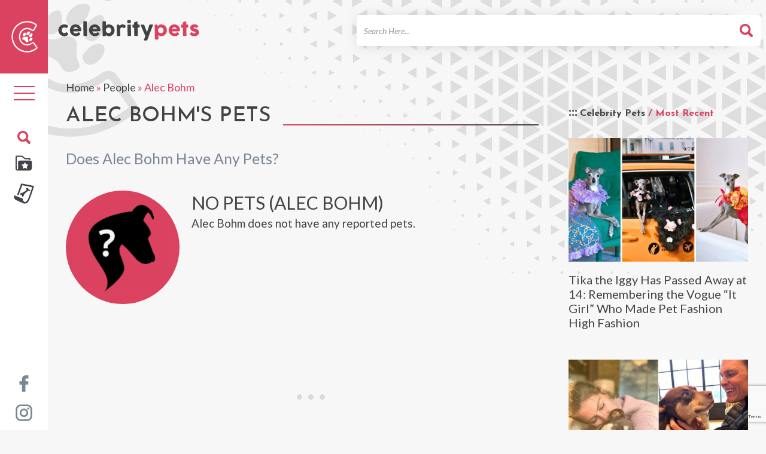

--- FILE ---
content_type: text/html; charset=utf-8
request_url: https://www.google.com/recaptcha/api2/anchor?ar=1&k=6LeEUa8nAAAAAGzmeZRiJp-huWsbJKsn9hknIPFE&co=aHR0cHM6Ly9jZWxlYnJpdHlwZXRzLm5ldDo0NDM.&hl=en&v=PoyoqOPhxBO7pBk68S4YbpHZ&size=invisible&anchor-ms=20000&execute-ms=30000&cb=ai4u0jrtum3e
body_size: 48756
content:
<!DOCTYPE HTML><html dir="ltr" lang="en"><head><meta http-equiv="Content-Type" content="text/html; charset=UTF-8">
<meta http-equiv="X-UA-Compatible" content="IE=edge">
<title>reCAPTCHA</title>
<style type="text/css">
/* cyrillic-ext */
@font-face {
  font-family: 'Roboto';
  font-style: normal;
  font-weight: 400;
  font-stretch: 100%;
  src: url(//fonts.gstatic.com/s/roboto/v48/KFO7CnqEu92Fr1ME7kSn66aGLdTylUAMa3GUBHMdazTgWw.woff2) format('woff2');
  unicode-range: U+0460-052F, U+1C80-1C8A, U+20B4, U+2DE0-2DFF, U+A640-A69F, U+FE2E-FE2F;
}
/* cyrillic */
@font-face {
  font-family: 'Roboto';
  font-style: normal;
  font-weight: 400;
  font-stretch: 100%;
  src: url(//fonts.gstatic.com/s/roboto/v48/KFO7CnqEu92Fr1ME7kSn66aGLdTylUAMa3iUBHMdazTgWw.woff2) format('woff2');
  unicode-range: U+0301, U+0400-045F, U+0490-0491, U+04B0-04B1, U+2116;
}
/* greek-ext */
@font-face {
  font-family: 'Roboto';
  font-style: normal;
  font-weight: 400;
  font-stretch: 100%;
  src: url(//fonts.gstatic.com/s/roboto/v48/KFO7CnqEu92Fr1ME7kSn66aGLdTylUAMa3CUBHMdazTgWw.woff2) format('woff2');
  unicode-range: U+1F00-1FFF;
}
/* greek */
@font-face {
  font-family: 'Roboto';
  font-style: normal;
  font-weight: 400;
  font-stretch: 100%;
  src: url(//fonts.gstatic.com/s/roboto/v48/KFO7CnqEu92Fr1ME7kSn66aGLdTylUAMa3-UBHMdazTgWw.woff2) format('woff2');
  unicode-range: U+0370-0377, U+037A-037F, U+0384-038A, U+038C, U+038E-03A1, U+03A3-03FF;
}
/* math */
@font-face {
  font-family: 'Roboto';
  font-style: normal;
  font-weight: 400;
  font-stretch: 100%;
  src: url(//fonts.gstatic.com/s/roboto/v48/KFO7CnqEu92Fr1ME7kSn66aGLdTylUAMawCUBHMdazTgWw.woff2) format('woff2');
  unicode-range: U+0302-0303, U+0305, U+0307-0308, U+0310, U+0312, U+0315, U+031A, U+0326-0327, U+032C, U+032F-0330, U+0332-0333, U+0338, U+033A, U+0346, U+034D, U+0391-03A1, U+03A3-03A9, U+03B1-03C9, U+03D1, U+03D5-03D6, U+03F0-03F1, U+03F4-03F5, U+2016-2017, U+2034-2038, U+203C, U+2040, U+2043, U+2047, U+2050, U+2057, U+205F, U+2070-2071, U+2074-208E, U+2090-209C, U+20D0-20DC, U+20E1, U+20E5-20EF, U+2100-2112, U+2114-2115, U+2117-2121, U+2123-214F, U+2190, U+2192, U+2194-21AE, U+21B0-21E5, U+21F1-21F2, U+21F4-2211, U+2213-2214, U+2216-22FF, U+2308-230B, U+2310, U+2319, U+231C-2321, U+2336-237A, U+237C, U+2395, U+239B-23B7, U+23D0, U+23DC-23E1, U+2474-2475, U+25AF, U+25B3, U+25B7, U+25BD, U+25C1, U+25CA, U+25CC, U+25FB, U+266D-266F, U+27C0-27FF, U+2900-2AFF, U+2B0E-2B11, U+2B30-2B4C, U+2BFE, U+3030, U+FF5B, U+FF5D, U+1D400-1D7FF, U+1EE00-1EEFF;
}
/* symbols */
@font-face {
  font-family: 'Roboto';
  font-style: normal;
  font-weight: 400;
  font-stretch: 100%;
  src: url(//fonts.gstatic.com/s/roboto/v48/KFO7CnqEu92Fr1ME7kSn66aGLdTylUAMaxKUBHMdazTgWw.woff2) format('woff2');
  unicode-range: U+0001-000C, U+000E-001F, U+007F-009F, U+20DD-20E0, U+20E2-20E4, U+2150-218F, U+2190, U+2192, U+2194-2199, U+21AF, U+21E6-21F0, U+21F3, U+2218-2219, U+2299, U+22C4-22C6, U+2300-243F, U+2440-244A, U+2460-24FF, U+25A0-27BF, U+2800-28FF, U+2921-2922, U+2981, U+29BF, U+29EB, U+2B00-2BFF, U+4DC0-4DFF, U+FFF9-FFFB, U+10140-1018E, U+10190-1019C, U+101A0, U+101D0-101FD, U+102E0-102FB, U+10E60-10E7E, U+1D2C0-1D2D3, U+1D2E0-1D37F, U+1F000-1F0FF, U+1F100-1F1AD, U+1F1E6-1F1FF, U+1F30D-1F30F, U+1F315, U+1F31C, U+1F31E, U+1F320-1F32C, U+1F336, U+1F378, U+1F37D, U+1F382, U+1F393-1F39F, U+1F3A7-1F3A8, U+1F3AC-1F3AF, U+1F3C2, U+1F3C4-1F3C6, U+1F3CA-1F3CE, U+1F3D4-1F3E0, U+1F3ED, U+1F3F1-1F3F3, U+1F3F5-1F3F7, U+1F408, U+1F415, U+1F41F, U+1F426, U+1F43F, U+1F441-1F442, U+1F444, U+1F446-1F449, U+1F44C-1F44E, U+1F453, U+1F46A, U+1F47D, U+1F4A3, U+1F4B0, U+1F4B3, U+1F4B9, U+1F4BB, U+1F4BF, U+1F4C8-1F4CB, U+1F4D6, U+1F4DA, U+1F4DF, U+1F4E3-1F4E6, U+1F4EA-1F4ED, U+1F4F7, U+1F4F9-1F4FB, U+1F4FD-1F4FE, U+1F503, U+1F507-1F50B, U+1F50D, U+1F512-1F513, U+1F53E-1F54A, U+1F54F-1F5FA, U+1F610, U+1F650-1F67F, U+1F687, U+1F68D, U+1F691, U+1F694, U+1F698, U+1F6AD, U+1F6B2, U+1F6B9-1F6BA, U+1F6BC, U+1F6C6-1F6CF, U+1F6D3-1F6D7, U+1F6E0-1F6EA, U+1F6F0-1F6F3, U+1F6F7-1F6FC, U+1F700-1F7FF, U+1F800-1F80B, U+1F810-1F847, U+1F850-1F859, U+1F860-1F887, U+1F890-1F8AD, U+1F8B0-1F8BB, U+1F8C0-1F8C1, U+1F900-1F90B, U+1F93B, U+1F946, U+1F984, U+1F996, U+1F9E9, U+1FA00-1FA6F, U+1FA70-1FA7C, U+1FA80-1FA89, U+1FA8F-1FAC6, U+1FACE-1FADC, U+1FADF-1FAE9, U+1FAF0-1FAF8, U+1FB00-1FBFF;
}
/* vietnamese */
@font-face {
  font-family: 'Roboto';
  font-style: normal;
  font-weight: 400;
  font-stretch: 100%;
  src: url(//fonts.gstatic.com/s/roboto/v48/KFO7CnqEu92Fr1ME7kSn66aGLdTylUAMa3OUBHMdazTgWw.woff2) format('woff2');
  unicode-range: U+0102-0103, U+0110-0111, U+0128-0129, U+0168-0169, U+01A0-01A1, U+01AF-01B0, U+0300-0301, U+0303-0304, U+0308-0309, U+0323, U+0329, U+1EA0-1EF9, U+20AB;
}
/* latin-ext */
@font-face {
  font-family: 'Roboto';
  font-style: normal;
  font-weight: 400;
  font-stretch: 100%;
  src: url(//fonts.gstatic.com/s/roboto/v48/KFO7CnqEu92Fr1ME7kSn66aGLdTylUAMa3KUBHMdazTgWw.woff2) format('woff2');
  unicode-range: U+0100-02BA, U+02BD-02C5, U+02C7-02CC, U+02CE-02D7, U+02DD-02FF, U+0304, U+0308, U+0329, U+1D00-1DBF, U+1E00-1E9F, U+1EF2-1EFF, U+2020, U+20A0-20AB, U+20AD-20C0, U+2113, U+2C60-2C7F, U+A720-A7FF;
}
/* latin */
@font-face {
  font-family: 'Roboto';
  font-style: normal;
  font-weight: 400;
  font-stretch: 100%;
  src: url(//fonts.gstatic.com/s/roboto/v48/KFO7CnqEu92Fr1ME7kSn66aGLdTylUAMa3yUBHMdazQ.woff2) format('woff2');
  unicode-range: U+0000-00FF, U+0131, U+0152-0153, U+02BB-02BC, U+02C6, U+02DA, U+02DC, U+0304, U+0308, U+0329, U+2000-206F, U+20AC, U+2122, U+2191, U+2193, U+2212, U+2215, U+FEFF, U+FFFD;
}
/* cyrillic-ext */
@font-face {
  font-family: 'Roboto';
  font-style: normal;
  font-weight: 500;
  font-stretch: 100%;
  src: url(//fonts.gstatic.com/s/roboto/v48/KFO7CnqEu92Fr1ME7kSn66aGLdTylUAMa3GUBHMdazTgWw.woff2) format('woff2');
  unicode-range: U+0460-052F, U+1C80-1C8A, U+20B4, U+2DE0-2DFF, U+A640-A69F, U+FE2E-FE2F;
}
/* cyrillic */
@font-face {
  font-family: 'Roboto';
  font-style: normal;
  font-weight: 500;
  font-stretch: 100%;
  src: url(//fonts.gstatic.com/s/roboto/v48/KFO7CnqEu92Fr1ME7kSn66aGLdTylUAMa3iUBHMdazTgWw.woff2) format('woff2');
  unicode-range: U+0301, U+0400-045F, U+0490-0491, U+04B0-04B1, U+2116;
}
/* greek-ext */
@font-face {
  font-family: 'Roboto';
  font-style: normal;
  font-weight: 500;
  font-stretch: 100%;
  src: url(//fonts.gstatic.com/s/roboto/v48/KFO7CnqEu92Fr1ME7kSn66aGLdTylUAMa3CUBHMdazTgWw.woff2) format('woff2');
  unicode-range: U+1F00-1FFF;
}
/* greek */
@font-face {
  font-family: 'Roboto';
  font-style: normal;
  font-weight: 500;
  font-stretch: 100%;
  src: url(//fonts.gstatic.com/s/roboto/v48/KFO7CnqEu92Fr1ME7kSn66aGLdTylUAMa3-UBHMdazTgWw.woff2) format('woff2');
  unicode-range: U+0370-0377, U+037A-037F, U+0384-038A, U+038C, U+038E-03A1, U+03A3-03FF;
}
/* math */
@font-face {
  font-family: 'Roboto';
  font-style: normal;
  font-weight: 500;
  font-stretch: 100%;
  src: url(//fonts.gstatic.com/s/roboto/v48/KFO7CnqEu92Fr1ME7kSn66aGLdTylUAMawCUBHMdazTgWw.woff2) format('woff2');
  unicode-range: U+0302-0303, U+0305, U+0307-0308, U+0310, U+0312, U+0315, U+031A, U+0326-0327, U+032C, U+032F-0330, U+0332-0333, U+0338, U+033A, U+0346, U+034D, U+0391-03A1, U+03A3-03A9, U+03B1-03C9, U+03D1, U+03D5-03D6, U+03F0-03F1, U+03F4-03F5, U+2016-2017, U+2034-2038, U+203C, U+2040, U+2043, U+2047, U+2050, U+2057, U+205F, U+2070-2071, U+2074-208E, U+2090-209C, U+20D0-20DC, U+20E1, U+20E5-20EF, U+2100-2112, U+2114-2115, U+2117-2121, U+2123-214F, U+2190, U+2192, U+2194-21AE, U+21B0-21E5, U+21F1-21F2, U+21F4-2211, U+2213-2214, U+2216-22FF, U+2308-230B, U+2310, U+2319, U+231C-2321, U+2336-237A, U+237C, U+2395, U+239B-23B7, U+23D0, U+23DC-23E1, U+2474-2475, U+25AF, U+25B3, U+25B7, U+25BD, U+25C1, U+25CA, U+25CC, U+25FB, U+266D-266F, U+27C0-27FF, U+2900-2AFF, U+2B0E-2B11, U+2B30-2B4C, U+2BFE, U+3030, U+FF5B, U+FF5D, U+1D400-1D7FF, U+1EE00-1EEFF;
}
/* symbols */
@font-face {
  font-family: 'Roboto';
  font-style: normal;
  font-weight: 500;
  font-stretch: 100%;
  src: url(//fonts.gstatic.com/s/roboto/v48/KFO7CnqEu92Fr1ME7kSn66aGLdTylUAMaxKUBHMdazTgWw.woff2) format('woff2');
  unicode-range: U+0001-000C, U+000E-001F, U+007F-009F, U+20DD-20E0, U+20E2-20E4, U+2150-218F, U+2190, U+2192, U+2194-2199, U+21AF, U+21E6-21F0, U+21F3, U+2218-2219, U+2299, U+22C4-22C6, U+2300-243F, U+2440-244A, U+2460-24FF, U+25A0-27BF, U+2800-28FF, U+2921-2922, U+2981, U+29BF, U+29EB, U+2B00-2BFF, U+4DC0-4DFF, U+FFF9-FFFB, U+10140-1018E, U+10190-1019C, U+101A0, U+101D0-101FD, U+102E0-102FB, U+10E60-10E7E, U+1D2C0-1D2D3, U+1D2E0-1D37F, U+1F000-1F0FF, U+1F100-1F1AD, U+1F1E6-1F1FF, U+1F30D-1F30F, U+1F315, U+1F31C, U+1F31E, U+1F320-1F32C, U+1F336, U+1F378, U+1F37D, U+1F382, U+1F393-1F39F, U+1F3A7-1F3A8, U+1F3AC-1F3AF, U+1F3C2, U+1F3C4-1F3C6, U+1F3CA-1F3CE, U+1F3D4-1F3E0, U+1F3ED, U+1F3F1-1F3F3, U+1F3F5-1F3F7, U+1F408, U+1F415, U+1F41F, U+1F426, U+1F43F, U+1F441-1F442, U+1F444, U+1F446-1F449, U+1F44C-1F44E, U+1F453, U+1F46A, U+1F47D, U+1F4A3, U+1F4B0, U+1F4B3, U+1F4B9, U+1F4BB, U+1F4BF, U+1F4C8-1F4CB, U+1F4D6, U+1F4DA, U+1F4DF, U+1F4E3-1F4E6, U+1F4EA-1F4ED, U+1F4F7, U+1F4F9-1F4FB, U+1F4FD-1F4FE, U+1F503, U+1F507-1F50B, U+1F50D, U+1F512-1F513, U+1F53E-1F54A, U+1F54F-1F5FA, U+1F610, U+1F650-1F67F, U+1F687, U+1F68D, U+1F691, U+1F694, U+1F698, U+1F6AD, U+1F6B2, U+1F6B9-1F6BA, U+1F6BC, U+1F6C6-1F6CF, U+1F6D3-1F6D7, U+1F6E0-1F6EA, U+1F6F0-1F6F3, U+1F6F7-1F6FC, U+1F700-1F7FF, U+1F800-1F80B, U+1F810-1F847, U+1F850-1F859, U+1F860-1F887, U+1F890-1F8AD, U+1F8B0-1F8BB, U+1F8C0-1F8C1, U+1F900-1F90B, U+1F93B, U+1F946, U+1F984, U+1F996, U+1F9E9, U+1FA00-1FA6F, U+1FA70-1FA7C, U+1FA80-1FA89, U+1FA8F-1FAC6, U+1FACE-1FADC, U+1FADF-1FAE9, U+1FAF0-1FAF8, U+1FB00-1FBFF;
}
/* vietnamese */
@font-face {
  font-family: 'Roboto';
  font-style: normal;
  font-weight: 500;
  font-stretch: 100%;
  src: url(//fonts.gstatic.com/s/roboto/v48/KFO7CnqEu92Fr1ME7kSn66aGLdTylUAMa3OUBHMdazTgWw.woff2) format('woff2');
  unicode-range: U+0102-0103, U+0110-0111, U+0128-0129, U+0168-0169, U+01A0-01A1, U+01AF-01B0, U+0300-0301, U+0303-0304, U+0308-0309, U+0323, U+0329, U+1EA0-1EF9, U+20AB;
}
/* latin-ext */
@font-face {
  font-family: 'Roboto';
  font-style: normal;
  font-weight: 500;
  font-stretch: 100%;
  src: url(//fonts.gstatic.com/s/roboto/v48/KFO7CnqEu92Fr1ME7kSn66aGLdTylUAMa3KUBHMdazTgWw.woff2) format('woff2');
  unicode-range: U+0100-02BA, U+02BD-02C5, U+02C7-02CC, U+02CE-02D7, U+02DD-02FF, U+0304, U+0308, U+0329, U+1D00-1DBF, U+1E00-1E9F, U+1EF2-1EFF, U+2020, U+20A0-20AB, U+20AD-20C0, U+2113, U+2C60-2C7F, U+A720-A7FF;
}
/* latin */
@font-face {
  font-family: 'Roboto';
  font-style: normal;
  font-weight: 500;
  font-stretch: 100%;
  src: url(//fonts.gstatic.com/s/roboto/v48/KFO7CnqEu92Fr1ME7kSn66aGLdTylUAMa3yUBHMdazQ.woff2) format('woff2');
  unicode-range: U+0000-00FF, U+0131, U+0152-0153, U+02BB-02BC, U+02C6, U+02DA, U+02DC, U+0304, U+0308, U+0329, U+2000-206F, U+20AC, U+2122, U+2191, U+2193, U+2212, U+2215, U+FEFF, U+FFFD;
}
/* cyrillic-ext */
@font-face {
  font-family: 'Roboto';
  font-style: normal;
  font-weight: 900;
  font-stretch: 100%;
  src: url(//fonts.gstatic.com/s/roboto/v48/KFO7CnqEu92Fr1ME7kSn66aGLdTylUAMa3GUBHMdazTgWw.woff2) format('woff2');
  unicode-range: U+0460-052F, U+1C80-1C8A, U+20B4, U+2DE0-2DFF, U+A640-A69F, U+FE2E-FE2F;
}
/* cyrillic */
@font-face {
  font-family: 'Roboto';
  font-style: normal;
  font-weight: 900;
  font-stretch: 100%;
  src: url(//fonts.gstatic.com/s/roboto/v48/KFO7CnqEu92Fr1ME7kSn66aGLdTylUAMa3iUBHMdazTgWw.woff2) format('woff2');
  unicode-range: U+0301, U+0400-045F, U+0490-0491, U+04B0-04B1, U+2116;
}
/* greek-ext */
@font-face {
  font-family: 'Roboto';
  font-style: normal;
  font-weight: 900;
  font-stretch: 100%;
  src: url(//fonts.gstatic.com/s/roboto/v48/KFO7CnqEu92Fr1ME7kSn66aGLdTylUAMa3CUBHMdazTgWw.woff2) format('woff2');
  unicode-range: U+1F00-1FFF;
}
/* greek */
@font-face {
  font-family: 'Roboto';
  font-style: normal;
  font-weight: 900;
  font-stretch: 100%;
  src: url(//fonts.gstatic.com/s/roboto/v48/KFO7CnqEu92Fr1ME7kSn66aGLdTylUAMa3-UBHMdazTgWw.woff2) format('woff2');
  unicode-range: U+0370-0377, U+037A-037F, U+0384-038A, U+038C, U+038E-03A1, U+03A3-03FF;
}
/* math */
@font-face {
  font-family: 'Roboto';
  font-style: normal;
  font-weight: 900;
  font-stretch: 100%;
  src: url(//fonts.gstatic.com/s/roboto/v48/KFO7CnqEu92Fr1ME7kSn66aGLdTylUAMawCUBHMdazTgWw.woff2) format('woff2');
  unicode-range: U+0302-0303, U+0305, U+0307-0308, U+0310, U+0312, U+0315, U+031A, U+0326-0327, U+032C, U+032F-0330, U+0332-0333, U+0338, U+033A, U+0346, U+034D, U+0391-03A1, U+03A3-03A9, U+03B1-03C9, U+03D1, U+03D5-03D6, U+03F0-03F1, U+03F4-03F5, U+2016-2017, U+2034-2038, U+203C, U+2040, U+2043, U+2047, U+2050, U+2057, U+205F, U+2070-2071, U+2074-208E, U+2090-209C, U+20D0-20DC, U+20E1, U+20E5-20EF, U+2100-2112, U+2114-2115, U+2117-2121, U+2123-214F, U+2190, U+2192, U+2194-21AE, U+21B0-21E5, U+21F1-21F2, U+21F4-2211, U+2213-2214, U+2216-22FF, U+2308-230B, U+2310, U+2319, U+231C-2321, U+2336-237A, U+237C, U+2395, U+239B-23B7, U+23D0, U+23DC-23E1, U+2474-2475, U+25AF, U+25B3, U+25B7, U+25BD, U+25C1, U+25CA, U+25CC, U+25FB, U+266D-266F, U+27C0-27FF, U+2900-2AFF, U+2B0E-2B11, U+2B30-2B4C, U+2BFE, U+3030, U+FF5B, U+FF5D, U+1D400-1D7FF, U+1EE00-1EEFF;
}
/* symbols */
@font-face {
  font-family: 'Roboto';
  font-style: normal;
  font-weight: 900;
  font-stretch: 100%;
  src: url(//fonts.gstatic.com/s/roboto/v48/KFO7CnqEu92Fr1ME7kSn66aGLdTylUAMaxKUBHMdazTgWw.woff2) format('woff2');
  unicode-range: U+0001-000C, U+000E-001F, U+007F-009F, U+20DD-20E0, U+20E2-20E4, U+2150-218F, U+2190, U+2192, U+2194-2199, U+21AF, U+21E6-21F0, U+21F3, U+2218-2219, U+2299, U+22C4-22C6, U+2300-243F, U+2440-244A, U+2460-24FF, U+25A0-27BF, U+2800-28FF, U+2921-2922, U+2981, U+29BF, U+29EB, U+2B00-2BFF, U+4DC0-4DFF, U+FFF9-FFFB, U+10140-1018E, U+10190-1019C, U+101A0, U+101D0-101FD, U+102E0-102FB, U+10E60-10E7E, U+1D2C0-1D2D3, U+1D2E0-1D37F, U+1F000-1F0FF, U+1F100-1F1AD, U+1F1E6-1F1FF, U+1F30D-1F30F, U+1F315, U+1F31C, U+1F31E, U+1F320-1F32C, U+1F336, U+1F378, U+1F37D, U+1F382, U+1F393-1F39F, U+1F3A7-1F3A8, U+1F3AC-1F3AF, U+1F3C2, U+1F3C4-1F3C6, U+1F3CA-1F3CE, U+1F3D4-1F3E0, U+1F3ED, U+1F3F1-1F3F3, U+1F3F5-1F3F7, U+1F408, U+1F415, U+1F41F, U+1F426, U+1F43F, U+1F441-1F442, U+1F444, U+1F446-1F449, U+1F44C-1F44E, U+1F453, U+1F46A, U+1F47D, U+1F4A3, U+1F4B0, U+1F4B3, U+1F4B9, U+1F4BB, U+1F4BF, U+1F4C8-1F4CB, U+1F4D6, U+1F4DA, U+1F4DF, U+1F4E3-1F4E6, U+1F4EA-1F4ED, U+1F4F7, U+1F4F9-1F4FB, U+1F4FD-1F4FE, U+1F503, U+1F507-1F50B, U+1F50D, U+1F512-1F513, U+1F53E-1F54A, U+1F54F-1F5FA, U+1F610, U+1F650-1F67F, U+1F687, U+1F68D, U+1F691, U+1F694, U+1F698, U+1F6AD, U+1F6B2, U+1F6B9-1F6BA, U+1F6BC, U+1F6C6-1F6CF, U+1F6D3-1F6D7, U+1F6E0-1F6EA, U+1F6F0-1F6F3, U+1F6F7-1F6FC, U+1F700-1F7FF, U+1F800-1F80B, U+1F810-1F847, U+1F850-1F859, U+1F860-1F887, U+1F890-1F8AD, U+1F8B0-1F8BB, U+1F8C0-1F8C1, U+1F900-1F90B, U+1F93B, U+1F946, U+1F984, U+1F996, U+1F9E9, U+1FA00-1FA6F, U+1FA70-1FA7C, U+1FA80-1FA89, U+1FA8F-1FAC6, U+1FACE-1FADC, U+1FADF-1FAE9, U+1FAF0-1FAF8, U+1FB00-1FBFF;
}
/* vietnamese */
@font-face {
  font-family: 'Roboto';
  font-style: normal;
  font-weight: 900;
  font-stretch: 100%;
  src: url(//fonts.gstatic.com/s/roboto/v48/KFO7CnqEu92Fr1ME7kSn66aGLdTylUAMa3OUBHMdazTgWw.woff2) format('woff2');
  unicode-range: U+0102-0103, U+0110-0111, U+0128-0129, U+0168-0169, U+01A0-01A1, U+01AF-01B0, U+0300-0301, U+0303-0304, U+0308-0309, U+0323, U+0329, U+1EA0-1EF9, U+20AB;
}
/* latin-ext */
@font-face {
  font-family: 'Roboto';
  font-style: normal;
  font-weight: 900;
  font-stretch: 100%;
  src: url(//fonts.gstatic.com/s/roboto/v48/KFO7CnqEu92Fr1ME7kSn66aGLdTylUAMa3KUBHMdazTgWw.woff2) format('woff2');
  unicode-range: U+0100-02BA, U+02BD-02C5, U+02C7-02CC, U+02CE-02D7, U+02DD-02FF, U+0304, U+0308, U+0329, U+1D00-1DBF, U+1E00-1E9F, U+1EF2-1EFF, U+2020, U+20A0-20AB, U+20AD-20C0, U+2113, U+2C60-2C7F, U+A720-A7FF;
}
/* latin */
@font-face {
  font-family: 'Roboto';
  font-style: normal;
  font-weight: 900;
  font-stretch: 100%;
  src: url(//fonts.gstatic.com/s/roboto/v48/KFO7CnqEu92Fr1ME7kSn66aGLdTylUAMa3yUBHMdazQ.woff2) format('woff2');
  unicode-range: U+0000-00FF, U+0131, U+0152-0153, U+02BB-02BC, U+02C6, U+02DA, U+02DC, U+0304, U+0308, U+0329, U+2000-206F, U+20AC, U+2122, U+2191, U+2193, U+2212, U+2215, U+FEFF, U+FFFD;
}

</style>
<link rel="stylesheet" type="text/css" href="https://www.gstatic.com/recaptcha/releases/PoyoqOPhxBO7pBk68S4YbpHZ/styles__ltr.css">
<script nonce="NnUsfhnj6avlsicPIzeROQ" type="text/javascript">window['__recaptcha_api'] = 'https://www.google.com/recaptcha/api2/';</script>
<script type="text/javascript" src="https://www.gstatic.com/recaptcha/releases/PoyoqOPhxBO7pBk68S4YbpHZ/recaptcha__en.js" nonce="NnUsfhnj6avlsicPIzeROQ">
      
    </script></head>
<body><div id="rc-anchor-alert" class="rc-anchor-alert"></div>
<input type="hidden" id="recaptcha-token" value="[base64]">
<script type="text/javascript" nonce="NnUsfhnj6avlsicPIzeROQ">
      recaptcha.anchor.Main.init("[\x22ainput\x22,[\x22bgdata\x22,\x22\x22,\[base64]/[base64]/[base64]/ZyhXLGgpOnEoW04sMjEsbF0sVywwKSxoKSxmYWxzZSxmYWxzZSl9Y2F0Y2goayl7RygzNTgsVyk/[base64]/[base64]/[base64]/[base64]/[base64]/[base64]/[base64]/bmV3IEJbT10oRFswXSk6dz09Mj9uZXcgQltPXShEWzBdLERbMV0pOnc9PTM/bmV3IEJbT10oRFswXSxEWzFdLERbMl0pOnc9PTQ/[base64]/[base64]/[base64]/[base64]/[base64]\\u003d\x22,\[base64]\\u003d\\u003d\x22,\x22w43Cky5PwoHDqSfCmMK9asKQw5vCjQtcw45bJsOYw4V0A1XCqWxtc8OGwp3DjMOMw5zCkgJqwqgFDzXDqTXCnnTDlsO3Yhs9w5jDksOkw6/DnMKLwovCgcOVOwzCrMK8w6XDqnYvwqvClXHDssOGZcKXwrHCtsK0dzrDm13CqcKCHsKowqzCgk5mw7LCtsOCw717IcKjAU/Cu8KAcVNIw4DCihZjfcOUwpFlSsKqw7Ztwq0Jw4YRwrA5esKew7XCnMKfwofDnMK7IGHDlHjDnX/CjwtBwpbCqTcqb8Kgw4VqbMKkAy8FKCBCKMOswpbDisKLw6rCq8KgacOLC20bIcKYaEkDwovDjsO1w7nCjsO3w40Xw65PG8OlwqPDngzDiHkAw4Buw5lBwoXCqVsONmB1wo5qw77CtcKUVHI4eMObw4MkFFFzwrFxw5AeF1kywr7Cul/DjGIOR8K0QQnCusOAJE5yOm3Dt8OawpXCgxQEbMOOw6TCpwRQFVnDrQjDlX8bwrt3IsKuw73Cm8KbOzEWw4LCnSbCkBNCwpE/w5LCl3YObiIcwqLCkMKMOsKcAh7CjUrDnsKtwrbDqG50Y8KgZX3DthrCucOPwrZ+SA7Cs8KHYyM8HwTDo8OAwpxnw6/[base64]/AnfDth/Cr8KZZhrDisOVwrjCrRMJQMOuYMOXw7Ajc8OUw6/CpDMLw57ClsO+FCPDvS3Cg8KTw4XDswDDlkUdV8KKOCjDp2DCusOew7EabcKLRwU2esKfw7PClwnDqcKCCMOXw7nDrcKPwrwNQj/Cn1LDoS49w5pFwr7DssKgw73CtcKJw4bDuAhUQsKqd0EqcErDmVA4wpXDt0XCsELCuMOUwrRiw7oGLMKWQ8OEXMKsw7pnXB7Ds8KQw5Vbe8OURxDCuMKMwrrDsMOIfQ7CthwQcMKrw4TCo0PCr0/[base64]/CmFg6w6PDtcO/wpnCksKCw4LDq8KOwqU7wrfDrAoiwpMiCRZGR8K/w4XDlgjCmAjCoBV/w6DCgcOBEUjCqzR7e2nCplHCt3YQwplgw6PDk8KVw43Du0PDhMKOw7nDrMKpw7JkDMORPMOQETtdGFoobMKTw7NSwqZhwooow6oZw75nw70Aw5vDvMOaLQtOwrNCbRzDiMKERMKXw5LCtMKzOMOTIxHDtAnCpMKCay/CssKYw6TCksODb8OjRMOBJsOHQT/DicKwYT0Qwp1/[base64]/wpjDhMKKTzLDqVzCrsKkNEnDrWjDt8OgBsOnc8KGwoLDjcK2wq0bw4/CosOodAHCmRjCvTvDl2pkwp/DrHg9eEQXK8OkT8KMw7bDkcKuJ8OGwr82CMOVwofDh8KHw6HDvcKWwqHCggfCmhrCmkFKP1HCjgPChRHChMOTMcKCVmAGKVHCtMOYKUPDr8Oqw7DDjcK/OjsDwo/DvTjDm8KKw4hLw7EYMcK5FMKUdcKuFAnDh03Cl8KpPEhbwrREwp8ww4bDgUVkPVFqMcKowrJ5SnLCiMKwB8KrR8OPw6Bdw4vDkHPChAPCqSfDncKHDcKcHmhPBjEAUcKCGMOYNcKkP2dAw6jDtXrDr8KLAcKDwq3CvMKwwrwmGsO/woXCgxXDt8K/[base64]/CtXlMwpEOZMKCw5R7RMOzGUDDlH/CmBArJsKXTlDDncKewrrChTXDlxnCicKEbVRtwqnCtRnCg3PCijBaPcKifsOYHxjDp8K6wqTDjMK0XyfCu1MYLsOnLMORwqtSw7zCucOcGsKAw4bCuAXChyvCmEUOVsKNdSMEw4TCszpkd8OnwqbCgXTDmzIywoZQwpsRImPCkR/[base64]/Di2LDtj7CtcKpw4rDnMOVAEXDjTkIwoYQw5gSwohOwqJlQ8KuSGVpGhbCisK5w7Nfw7ItEMKZwrpUwqXDnFPCosOwccKjw73DgsK/OcK3w4/DocOvX8OMNcKXw5bDhMOYwpYyw4Y3wpvDk1sBwrrCviTDr8Oywrx3w6nCrMOJS23CgMO/[base64]/[base64]/wqbCozjDukptIjtsw77CiAnCoMK/TwpQUMODJXLCh8K6wrbDiibDncOzeGpSw60XwrhWUwjCqyHDi8KUw4slw6bCkgLDrQc9wpPDrgBlNlA/w4ANw4XDtcKvw4cbw4JkQ8KMbFkyfgJCTlTCsMO/[base64]/DhsKNw7peK2B7UljCkRZNCcKoQGDDmsK3ZihQS8O1wqk3IwwSVcOSw6zDnxnDosOrZsOBWMKPIMKmw74sOjwkdXkFMAc0wr/DoRRwUQlswr8zw54Zwp3CiAd5EyFWFE3CocKtw7pBewAWEsOcwp7DoWHDr8OuCzHDgANDTgpdwrPDvQwuwpJkVHfCm8KkwoXCli3DnTfClhZew5zDlMK4wocmw4pVPm/[base64]/CrhILw5jDl8KVw7JCCHLClWDDtcKiFcK2wozDtGM/DcK7wrPDqsKjImoiwojCl8OeUsKXwq3DlybCkUA6U8K+wo3DnMO0W8KHwpFIwocdCHfCjcK5PhhqNx/CigfDn8KHw4jCp8OGw6TCssO2ZcKawqzDiDfDjQjCmVodwqzCssKeQ8KgBMKDHUIwwro2wrEiRz/DgTJ9w4fCkwrCuEN1wpPDrh/DplNZw67DpHMPw7wLwq7DgyDCrhwbw4vCnnpBO1xRJnDDpjF8FMOOFnXDt8O8Y8O0wrx/QsOsworDk8OHw67Cvz3CuFocJgQKI1obw4bDhGZeXijDpm1SwqnDj8Khw7BGAsOpwr/[base64]/DosOTTzHDrULDj8KywpPDix/CiGfCqsOywq1mKQjCqE8vwrZYw59Rw4JeCMOSCh9+wqXCh8KQw4/[base64]/AFLCjA3DqGgqBjNkWwzCvsKcw68Zw7bDmMOQw614woPCtMK3ElxawqLCvBrDtERpcMORWMKiwrLCv8Klwo/CnsO9a1LDpsOhQyjDojN2f2tiwotIwpYcw4vDlMKjw6/[base64]/DhsORwrnDtlrDh8OfN8KLw43Co8KFb8KEGsOSWnDDl8KdSy/[base64]/DiwV3wpIewpXDq8OndcOGZcOmwo8qw7PDqsKmPMKNfMKmEMKha0Z5woTCg8KddlnCkRzCucK3Vl4HK2obA17Cv8O8J8Ogw6BaD8Kiw5tGAnTCryLCrFPCuH/CscKxURbDucKYJsKBw7wiTsKuLjHCrcKLNAQmW8K/GDVvw41KYcKdfQvDksO/w7fCgzNDBcKiWThgwpMNw5vDl8OQCsK5A8OwwqJ3w4/DhcOfw4nCpmYXOsKrwoZMwo7CsgE1w4LDiWHCu8KFwoAYwpLDuA7DrDNDwoV8cMKSwqrClHTDqcK9wrjDmcO0w6xXJcO8wowjN8KBTMKkTMKgwovDjQBcw5N9YFgLCWk5VRDDoMK/LwDCtsO0Y8OMw7/CgQPDt8KycBc8DMOlQQg2fcOaFBvDmBgLGcKjw4vCqMOuYgvDmU/DvMKEw53Ci8KUJ8K1w6XCpRrCusKNw4hOwqQHLSTDqzc+wp11wpJOPFlBwrvCksO2OsOFTF/DmGQFwr7DgMOww7bDiUV6w4nDlsKmcMKTVDpQaT/Dj1wJZMKlwqPDolUpN1ldBQPCj3rDrDUnwpE3OXXCoCLDjkxHNMOJwqLChkXDnsKdcWh4wrhCR1EZw4PCisK5wr1+w5lDwqBkwqDDqgsLLFDClGsmb8KdEcK+wpnDvDHCsyjCpBsmU8KrwpN4CCXCtMOdwp/ChxvCtsOQw43Ci0BzGRbDqRzDnMKLwph3w4zCn35vwqrCuFgkw4fDjhAxPcK/QsKmIcOFwr9Vw7TDncOnCHvDhTXDoynCtVrDqB/DgljCuxrCqcKdEMKTCMOAMsKHRnbCtX9LwprDhHEOEhMCMizClWXCojnCtMOMF1BAwqp5wq9dw4bDu8OIe1lKw4vCpcK5wp7Dp8K1wrHCl8OfVF7CuxUUCsKbwrfDrEMHwp5bcC/[base64]/DrMKxYsK/w6PDoMKNw6NhKsK7NsO6w64hwqN3wpJYwrRbwrDDrcOrw5nDjGR4b8KdDsKNw6RKwqjCiMK/w7IbdgVxw6LDvVpROxnDhks/FsKcw4MxwoDCnAt7wr7Cvw/DvMO6wq/DisOEw73Cv8KJwopmEsK5A3zCrsKXKsKmJ8OcwrwawpHDlXEnwo3Dontrwp/DlXNgZTLDvWHClsKkwqLDhcO2w6dANmt+wrLCosKhSsK0w54Awp/CmMOow6XDmcO9NsOew47CtUFnw71fQUkdw5IxV8O2cz51w5MzwrvCvEc1w6XCjcOOAnITHSTCi3bDjMONworCisKXwqMWG2JKwp/Dni7CicKJRUtGwoDChMKZw5YzF2I2w4zDh3DCg8Kxwo8JZ8KuBsKiwq3DszDDkMO/wpwawrlvHsOsw6QkTMOTw7XClcKkw4nClmTDncKQwqZbwrVswqNsYcOfw7J2wrfCrDBTLmbDhsO6w7YjOjsxwp/DigPCnsK9w7d3w7zDjRvDoBwmYUvDnRPDnG8ydmbDuC/CtsK9wqzCgsKHw4kQX8OCe8K5w4/DnQrCunnCoi/DrDfDpVXCtcOewrlBwoBuw4xeTzzCkMOswrvDvsOgw4fCjX/DpcK3w7lUAwQfwrQJw48VYjnCrMO1wqoZw7VCGi7Dh8KdPcKjdlQLwoR1ERTChsKEwoTDuMOKQ3TCh1nCucOxdMKkEMKuw47ChsOCKGp3wpTCv8K7AMKbHB/[base64]/Cp8Kewr1JGMKmeHNiwrLCqMKbKcKnTlh1fMOAw45rLsKiZsKlw4wVIzQqPsOZNsKkw41ONMKtCsOxwrRXwobDhRjDssKYw6HDi3bCq8O2B2LCiMKEPsKSF8O4w5LCkSRxNcK4wp/Cn8KjGMOqw6Upw7/ClBoIw4gdY8KSwrXCicK2bMObXULCsU8SaxI0UAHCoyfCksK/QXUdwrXDtn9uw7jDjcK+w7TDvsOdIk/CgATDqQnCtUJ7I8OVBUklwrDCsMO/[base64]/w5/Dh8KmwqDCisOYDwc/[base64]/CusOHwpLDkD/ChUzDjEHDtzjDgcKoW8OBw4k0wqk6R2lKw7PCk31AwrsOGHY/[base64]/w4gjw5PDmsO1wqtPwrMCwqTDiVUMKTrDjsKHQ8KHwpxcVMO1c8KuJB3DvcOkFWV5wprDlsKDasKkDEvDpRHDqcKnQ8K6AMOtYMOwwpwuw5TDgUNew5s7cMOQwoDDi8OUUC49w4LCrsK1csK2XX4/[base64]/CsmQNwr9vw6FpdGF9w4gfDsO6dMKZFSI2JHt7wpHDt8K7eTXDgz5UYRLCj0FkecKOA8K2w55KYAdYw45HwpzCszTCl8Ojwo5LYH/DssK/UmzCmC4ow51VEDU1DjQEwobDvcO3w4HCncKswr3DgXTCmnx2RsOjwqdmFsK0PFLDolZRw5nCqMKIw5/DncOXw5HDryzCkAnDhsOGwoQyw7/Cs8OdaU5MQ8K7w5vDt1rDlx3CrDbCrcKYYxIEMB0aZGNOw6Ypw6xMwqHCo8KbwplwwpjDtEXCkHzDhRs2GcKSOAN3J8KwE8O3wq/DoMKYN2cCw7vDgcK7wqhYw7XDgcK8T0DDnMKUa0PDrGMiwqslXcKvcW5ZwqUCwq0Uwq7CrSLCixItw5/DocKzwo1xWMOGwpXCgsKYwrvDilbCrSZ3SBTCp8O9Rwc3wpttwqxdw7/DjVhffMKxbnsTRVjCvsKvworDmnURwo4iMnYhASF6woVSBiszw7hMw64XeAVZwozDnMKkwqrCncKZwoo3O8OuwqvCnMKeMALDlFrCh8OKPsKUdsOMw6TDpcKGWSdzf0rCiX4WC8O6VcKRND0rejZNwpYrw7zCgcKRYzxsS8KawqvDn8OPKcO/wqrDu8KoHmLDqlx+wowgRU1Kw6hUw73DvcKNKMKiTgkVdMKDwphBOGkIBT/[base64]/DmyV2SXYNcMOuw6Erw6TCtnPDnirDrcOZwrbDh0TCpMObwrlMw4rDuEXCrjsJw5xoBsKrXcKwU2vCt8KPwpcSHcKLcQsWSsKBw5BOwo/[base64]/Ch0Yjf8KcXnUxAy/CjXTDs8OzF2xdw5rDontZwqNKOSPDkQlGwrLDgy/[base64]/[base64]/CrlLCjT/CiD/[base64]/Di8K1AH06CAlSwrjCqMKENE/[base64]/[base64]/DvMKpT8KqwrvCmRc5wpvCj8OxwqUqMsOnwoJTbcKPPQTCoMOnJyTDqUXDiTTDqCHCl8OYw5tEw67Di3hdTToaw5bCn1TCnyomZkc7UcOHQsKkR0zDr8O5Z2c5dRLDkmHDssKuw4YBwpjCjsKzwrkFwqYvw6DCu1/[base64]/ZkXDomHDkGTDsMKlw4bDscOARsOOaXXDocKOf0ZQP8Kew5hoExDDh2NeLsK8w73ChsOOTsO6wqbCjFPDlMOrw5YSwqbDgQzDocOywo5ow6wLwqbCnsOjQMKXw4p/w7TDiUDCtkFtw5LDnF7CoTnDr8O3NsOYVMKvLkxswoZmwqQ4w4nDqxd4NgAdwo02IsOzZD0cwrnDpz0nMgTDr8KzccOsw4gdw5DDmMK2bMORw4jCrsKcQD/CgsK8PsOJw7zCtFxNwo44w77DhcKpfG45w5jDkDsmw4vCmk3Cg2AXR3bCp8KXw5TCmh9ow7vDh8K/EUF9w4zDpXINwq7Co3Mkw7rChcKgW8KRw6xqw7YnecOXbxPDvMKOasOeXQTDlFNJDWxYfn7Dn1N8PXXDr8OfJw0+w79vw6NWGkE6QcOYwrjCmBDCl8OvbkPChMKCC10uwrlww65kfMK+T8OVwpcbw5jChMOvw51cwq1WwohoAy7CvC/Ci8K3GVFsw7nCrzDChMKrwpIMccOEw4vCtVwdesKdfFDCqcOHWMOXw7skw5wpw490w6ADP8ObHx08woFRw67DrsOrcXEDw6PCv1kYDMOgw5zCicOHwq9ITG/Cj8KPUMO/QGPDiSnCiWLCt8KeGy/DgAfDskPDkcKowrHCvB04N3IHUyJfe8K/[base64]/[base64]/DsTPDhzJDw6TDrgHCgUMvw4bCrR/[base64]/YmXDjMKHwqvDmcK2csO8WWXDvDDCi8K9dcK5w63DnBw6LioHw4vDq8OodFXCgMKtwqRiDMOPw6kSw5XCrxDCrcK/[base64]/DpW0/wp3DhW80QGshLsOzHQhKw6rCp0/CiMK6PcKIwozCmGtmw7lgXlkFVWbCi8Ogw4gcwp7DksOdHlFTM8KyMgDDjGbCtcKDPGVuNTDCssKiFUFzRmtSw7YBw4DCimbDjsOBW8ONfmvCrMOfF3LClsKjGTZuw7XCkVDCk8Omw6DCmsOxwrw5w57ClMOKQyzCgmbCi1tdwqRwwrzDgy9Ww7zDmT/CiCkbw6nDqD0IOsOcw5DCjRfDrT1DwqEqw5bCr8K2w7lGEGVLIcK2X8KgBcOQwptywr/[base64]/[base64]/CgcOlw7/DgcORVTVpEsKyKgrDs8OqwqQYPMKbw4lXwr8+w5vCqcKHP0/CsMObYhgdY8Olw4JvRn13DUDClWHCgH9Owo4pwqBTOVtGBsOrw5VwGyDDkj/[base64]/[base64]/csOaNcKKw5ZyXcOfwq9Fw5vDmG1rIApxJ8Onw41nCsO0RmUAH381WcK0bsOiwrQPw709woZWeMOmFsKROsOuCR/Cpihfw75Fw5vCl8K1SQ8UacKgwqk+ClrDqEDCgSbDtTgZBwbCiQ0vf8K9L8KUY1vDgsK4wpfDglTDvsOxw5pFfDVMwptKwqPCuTcLw4rDonQzZTTDjMKNATpmw7wGwqEow4jDnD8mwq/CjcKhGwNGBTBuw5M6wrvDhxQtacO+fSAJw5/[base64]/[base64]/w7LDtMK7QX9xf8Odw6FnTGl5woXDmhoQbMOJw6zCvsKoREzDpStGSBzCmTPDhcKDwpbDtSLCrsKbw4/CmG/ClzDDgmEvZ8OEOWEzOR/[base64]/CuTzCnmFaBMO3fkFVw4HDjC3Cn8OLwqgkw5Z/wo/DmMO2w7BdPlLDlcKQwojCiTbCl8KdYcORwqvDpEDCiG7DqcOAw63DojYRF8KGHAXCrEbDqMKzw4nDoCc0SBfCkUHCq8K6EcOvw4jCoQbChG3DhTZjw6/DrcKrR23Ci2MHQBbCgsOFVMK2BFnDhCXDmsKqdsKCPMOQw7DDnlUuw4zDgsKQSjhnwoPDtA7CpXIKwqZhwpTDlVdgFQTCrhnCjCILd3fDswLCkV7CiAHCh1YuXVtOcBXCiiMWTzkIwqZxNsKaZAoveW/Di1NLwp1dcMO+VcOeAitWUsKdwrvCrjszfsOIDcKIX8KXw7cRw5t5w47CknY0wpFbwqfDnx/[base64]/IcKiBgwpw5c8RMKJw7jDrDQkwqzDr3s9wrgYwrHDk8Oxwr7CtcKcw6TDhk5OwoHCricLAgvCssKRw7QaOkJvAUHCsSTCsURzwqpwwqLDjVN5wp3DqRnCp3rCrMK8YFvDo0DCnEgnLzjDscOyYF8Xw5rCp0rCmSXDnWI0w5/DuMOcw7LDmG1jwrA1TsOAMcOLw7HCq8OsdsOicsOYwqjDk8K8KMO8e8OLBsOkwqjCiMKJw6YHwo3Don4Yw65mwp4Vw6Q8w47DkxbDpBnClsOEwq3DglAVwq/DlsObOnU9wpTDgXnCrw/DuHzDlExqwoMEw5cCw6gjMA5zPVZOIsOWJsOFwp5Mw6HCskgpCjE9w7/ClsORKcOFekUewrrDncKCw5PCnMOVwqosw4XDj8O8NMKxw5fCqcO5Sy4kw4fCgXfCmDrCqETCugvDqS/Cg2knXGIewpd6wpzDr0o+wqbCpsOGwrfDqMO0wqIawp45FsOJwqxTD3A1w7hgFMObwqF+w7suBXImw5gGKzXDpcK4Cjp6w77DpjTDu8OBw5LCusOgwq7CmsK/[base64]/w7AjbcKOw4Z5wrwnQMOqWsO0TmfCn0jDmgHCs8KMQMOwwqVDZ8K0w61DfsOfFMKORQ7CgcOqORLCuXfDocK/SwvCsgFqw7YhwojCrMKPIgbDmMKcw50kw7jCnS3DvTjCmcO6AD0hdcKfV8K+w6nDiMKLUsO2WgZnJAcZwqjCo0bCmsO9w7PCm8O/U8KNJSHCuT5zwpLClcOAwrfDgMKABxLCpFsrwrbCj8KYw6tcJz3CggISw6s8wpXDnzppHMOJXTTDj8KVw5t7VxUtc8Ktwo0jw6nCpcOtw6IBwr/Djwglw4pja8OuWsOaw4hIw5bDoMOfwoDCglQfLFbDqA14KMOKw6XDu3ojK8OkHMKywqDCilhYKh7Dh8K7HS/Cgj86HMKYw4vDgsKuSE7Do3vDgcKjMsKsP0vDlMO+HMOPwrDDvRxtwpDCrcODZ8KOPMOswqDCuHdaSwTDti/CgjtOw4gMw7/Cu8KzKsKvZ8Khwo9VPDRTwq3CtsKKw7LCpMODwoV+N0tePsKWGsOSw6UeQh1kw7JiwqbChcOVwo0BwpPDrQVCwoHCuWM7w7bDu8KNKWTDn8OWwr5Vw7rCuxDCsn3DncKDw6wUwrHCskjDgMOpw6AJV8KSD3PDnsKMw6JEPcK/HcKJwplYw4wZEsOcwqItw4MMJgDCtyQ/woxZXiXCpT97YQbCqlLCvHIIwpMrw7HDhGAGfMKqQ8K/[base64]/B1DCnMKVYcOXFcO2YVJew7VQUHM4wqzDksKZwr0jaMK6BMOIBMKDwr/DpVrCiic5w77CrsOrw43DnwDCn2Utw68uWkjCjChoaMOHw5QCw4vDgsONewwjW8O5T8K9w4nDrcKuw5fDssOGD3zDtsO3aMKxwrXDvjLCrsKDK2pywpAawrnDp8K4w7k8DMKrWW7DisKnw6/ClFrDmMKTKsOkwoZkBAMHDgZ0FTx8wrXDicK4fVk1w6TDrRpdwpJQDMOyw4DCosKawpbCgQI2IQY1ZGxXTWYLwrzDthFXHMKlw5hWw7/DggsjT8OEIcK9ZcK3wpfDkcOHaWl9QCfCgTotEMOzWF/Cjz1Cwq3DssOVUsKaw7LDr23DpMKKwqlKwo9iSsKMwqbDmMOFw61xw6bDvcKRwqvDuAjCvwvCjG/Cm8K3w7PDlgbCksOkwoTDicKnFUQAw6Fzw71AMMO/agzClMKZezfCtcOfKGrCgCDDjcKZPcOJfHIIwpLCkWQ6w7EBwqQYwqDDqHHDgsKOCcO5w6ccYRQqBsOVbsKqJm7Cin50w60ZQiFsw6nClcKPY13CgF7CucKFXU3Du8OySyN9BMK8w6bCgTt9w5PDgMKcw4bCrVA3cMOJYRZAYQAJw6R1bUR/B8KHw6lzEGZNU0/DhMKDw7HDncKnw75iXDo7wpLCuD7CnT3DpcKIwqA0KMO2QkRZw6IDY8KjwqZ9AcOOw4t9wpHDo1TDgcO9V8OxDMKCQ8KHYcKEHcOywrRuFA3DilHDgwcQwr1kwo03K2gROsK+EsKWP8OPb8OzSMOMwp/Cv0jCnsK4wq5PcMO+FMOIwrs/NMOIdMOYwrfCqj8WwplDbRvDh8OTbMKTFcK+wqYCw7zDtMOIezIaSsKpLsOGc8KjLw98EcKaw6bCozDDqcO+wqlXAMKnJ3QzZMKMwrDCsMO3UMOSw58ZTcOvw60CdFfDplzDtsO4wpNscsKaw6kpCDlcwqc5PMOfAsOww5cRZcKVFjQLwrPCnsKFwrR/w4fDgcK3DVbCvXfChEwTPsOWw5otwq3CkWI/VX0uNH59w50FJnBRIMOlMnYdF2fCq8KzNMKuwrLDucO0w7HDvVoJNMKOwq/DvxJLPMOawoF9FnfDkQl6f10Jw7fDjMKrwoLDklHDuwMbJcKUfE8Awo7Dg31jwoTDljXCgkhewrLCgC0rARrDp0J0wr/CmmzCi8O7w5t9XMOJwr5qYXjDr2fDrBx7D8KpwogDd8OSWyYaE20kIkzDkWRYB8KrCsOZwrcdMHchwpsHwqHDplNbDsOXUcKqczDDrXNFcsOEwovCkcOgNMOMw49/w7nDjjgUOF4vEsORDmXCucO+w48gOcO4woUfC2Fhw5HDvsOswqnDgMKIDcOyw7EnTsKdwp/[base64]/DqMKsOEbDqMKONmUXVMKKKDdZacOGBGXDgsKSw5UNw7XClcOowrA+woExwpbDp3XDi33Cp8KEJ8KOMhLChsKaEkTCs8KBCcODw6o3w6ZacEY3w48OGj7CuMKSw5fDh11jwqB6TsKObMOyOsKNwogaIk5vw5PDvMKJD8KQw7DCrMOFR2VVfcKow5/DrMKZw5/DgsKgG2TDlcKKw6nCrW7CpjLDohtGdGfDqcKTwoUHG8Klw6UCPcOUdMOtw6w/[base64]/Ctm5cGcOvw413w4/CksOXVsOLTjrDhUkjwq/CjMKFMFlBw4XDlU03w6jDiFPDjMKQwoQPLMKBwr8aUsOvIknDrjJOwrt3w7gWwqnCkzrDicKoKVbDhBTDmCzDmiPCgn0Hwrc/[base64]/wrnCpi3DoMOMwoNswpXDvAnDtALDmmV/ZcOGA13CiSjDvyrCt8Kww4hxw6PCuMOAcH7DtRkSwqYcaMKiCkTDj2k9WUTDusKoUXxRwql0w7smwqkDwqVwWcKXDcOCw5oGwq8kFsK3V8OVwq8Nw4nDuUt/wq9TwovDn8Khw7/[base64]/[base64]/CklTDs8OUwpvDisKQwpvCl8K8QsKsIU54BnnCg8KAw57CtzwTXDRUMMO6DyIgwonCiDTDusOMwqbDqMK6w5nDij7CkiI/w7rCiEXCl0slw7LCo8KuYcKwwoPDq8K1w7FLwpsvw5nCv1x9w6tAw6cMfcKpw6LCtsK+EMKtw43Crw/ClcKLwq3CqsKJb3rCp8OLw5syw7RGw6wfw7kdw6XCswnCmMKEwp7DrMKjw47Dl8Kdw6tpw7nDkSDDlmsbwpDDqBzCmcOIGwdGXwrCun/ClHNIIVhaw57CtsKMwqPDksKlHsOGRhB2w5plw751w7DDv8Kkw6ZLC8OTSU4nF8OEw6wWw6wYPR4pw7tGZcOZwoQ+w7rCmsKJw7ApwqTDqcO8acOQLcOrYMK6w4vClMOlw7pmNBpcXREfMMKAwp3Ds8KIwpDDu8OXw4UYw6okO2heeyjCtXpyw7s/QMOIwpfCrXbDo8OeY0LDksKhwqjDisKCH8OWwrjDnsOnw7LDoWvCs1JrworDj8Oxw6YNw58NwqnCkMK0w4lnYMOiE8KrYsOlw5XCuiA6QB0Jw6HCoWgmwqLDtsKFw59IKMKmw45Dw67DucKGw5xkw7gXNQNeCsOXw6dHwr4/QVnDmMKYFgMawqpKVlDDkcOHwo9SIMKlw67DsUU6w44xwrbCpxDDknE9wp/DtycqXXVjWVpWc8K1wrQSwog5fMO0wowmw5xdXi/[base64]/CjxYGw4XDk8KOw698woIuOkBpHTzCllXDhcK7w6YueWpEwobDiBLDrkdxahEcSsOxwpZvMBBrHcOLw6jDnsKEY8Kow7lfL0QYLcKpw7sqPcKew4bDi8OeIMOXLQhcw7TDiFPDqsOjJADCgsOnWCsJw4HDkDvDhX/DqDkxwrhjwo0qw4I4wp/CpBzCrzTDgA5cw7Mfw6kMw5PDqsORwrPCu8OcTk/DhcOaVzANw4RWwoEhwq55w68HGltdw4PDrsO0w7vCj8K1w51/fkRJw5NbW3DClsOAwoPClcKfwppWw5k2AXZEVSIsNAFfw4hkw4rCtMKcwojDuyrDmMKmwr7DnSRywo1Jw4VBwo7DpTzDvcOXw4bCuMO/wr/CpjkAFsO5TcKYw5xRRcKSwpPDrsOnZMOJW8KbwqzCo3gkw79Iw5/DpMKCJsOkHVfCncO8wplFwqjDgcOIw5/DpSYrw7PDkMOOw5MnwrPDhk9rwoAsLcOmwozDtsKxaDHDqsOowoJGRMKresO8wp/DvGrDnAY3wo7DklpDw7NkDcOcwqAFE8KRa8OFXmhuw4VxE8ONT8O2PsKFZsK8Z8KBfDVhwqZgwr/CncOrwoXCgMOqBcOhU8KMasKewqfDqT08NcOJAMKFGcKKwp8Cw5DDhWrCnH1+wr0vZFvDngV1XnrDsMKmw7o9w5ERNsO+NsKww5HCncOOG2LCu8Kub8Otb3IcAcOJbXxvGMOswrYrw7DDrC/Ds1nDlxBrFX8AeMKPwpXDnsKlYVzDosKRPsOGJMO0wqzDgUsZRAZlwrzDqcO3wp5Ew5rDsE/CuCTDhUMywr3CtSXDvznCnlsqw4YSKE1tw7PDtwvCnsKww5fCnj3ClcKXEsOHNMKCw6E6bn8lw69Dwo4cck/DsSjCrQzDizHDqXPCucKpe8Kbw5N3wpTCjUvDg8KDwptLwqPDmMOCNlhAKMOXEcOcwooFwqURw5ogaUvDkD/Dq8OMRQnCosO+ZBRDw7prNsOpw6A0wo9AXkRSw6jDuw/CuxfDv8ODWMO1NWjCiwlsB8KLw6LDhsKwwqrCjhE1ARjDhTPCt8K5w77DniPCmzzCk8KhXTjDrl/[base64]/Cv8KWw4PClgPCn8KTwojDhgRWd04MJkrDoU3DmsOBw5xvwow5I8KZwpHCvsOCw7x/w70bw6dHwrd+w787O8OuX8O4FsO+CsOBw4E5Q8OWScKPwqDDjx/CkcOZECzCoMOuw5w7wqBuRmx3UzbCm2pOwoHDusOHelhwwqjCnzbDqC0TasOWZEFpQmUfMsKaaEhjJsOqLcOTUW/[base64]/DhsKCdMO7ZsOgQcK7ZMKlMnkPwqICZmM1KmrClmRRwo/[base64]/CqsOHwr7CjgPCjF0mUMK5IMKDP8O6N8KeAhLCrQkCCjIfe3rDuhNcwqTCvMOBb8Kfw4w3SsOGBMKnLMOZfkxtZxRgMX/[base64]/CnsOQbBE0T8OFUcOhw6RyCnzDrEgyCTpqwppzw755e8KhfMOuw5TDozjCmnhoWzDDhAbDvsK0IcK/egA/w6A4cxHCtVdEwp8TwrrDr8K+JhHCkXHClsOYFcOWVMK1w7kNZ8KLBcKFdRDDhg9EcsO8wonCpXEOw4/DtcKJbcKcCMOfQk9GwoovwrhrwpQ1JC8tQ2LChXXCnMK7BAEhw7LCiMKzwqXDgVQJw4Vzwo/CswvDr3hTwrfDvcOBVcK6ZcKEw7JSJcKPw4wNwqfCpMKEfDoiJsORKsKSwpDDrVZgw4Rvw6rCsWvCnEJqT8KLw5M+wpgcJXPDksObfV7DkmtLWsKjF1vDqnrDq2TDmQ8RG8KCMsKjwq/DucK7wp/Du8KtSMKnw7zCk0LDsnzDiSxzwqdvw41FwrZAIMKWw6HDqcOIHcKYwo/ChmrDrMKUcMKBwr7CscOyw5LCqsOKw71JwpwMwoJhVHPDgVDDuGtRScK2U8KARMKAw4LDgghIw6FPfDbChwMdw6sbDkDDqMKiwprDu8K8wrTDmAcYw7jDosKSCsOrwox8w65vasKmw5ZiEsKRwq7DnwTCu8Kew5nCuSUUJsOMwp4KGmvDlsKfPR/DtMO9WgZCaQTClmPCumd7wqZbdsKCDMO8w4rCj8KgLxXDuMOhwq/DusK5wp1Sw4xDSsKzwrrClMKQwoLDvBfCicKpFF9zQ2LDtMObwpAaWTQMwq/Dm29WT8Ozw54UW8O3SmfDp2jDlHXDn08PODDDu8Ogwr1PP8KgTDPCo8KlFHJUwpjDp8KIwrTCnFHDrlxpw6w0XsKsPMOPbTkxwoHCrF7Du8ObLFLDt21IwrPDisKhwosAI8OsakPCusK1W03CnWpqBsOdJsKYwr/DisKeYMOcBsOKFiZrwr/Cl8KSwqHDnMKoGgvDvsOQw4N0KsK1w7nDt8Ktw51mBwvCjsKxUg4jCwjDncOPw7LCh8KyWlMvd8OTOMO2wpwBwqYcf37CsMKzwroJwonCqUzDnFjDnsKRYcKhZxUfAcOdwo5nwpfDlTDDlsOgZcOcXDLClsKieMOkw6ImWgAlAllza8OOcXfCncOJacO/w6bDn8OCLMO3w6hOwpnChsKew6s6w5klO8KoDy1kw40cQsOuw7N0woEfw6nDrMKCworDjQXCmsK/[base64]/bD4aGijDs8Otwo7CsnzCtwRswq/CrT3Dj8KIw7jDlcKFDcO+w5bCtcKUcjRpJ8Kjw7TCpHBiw6vCv2bDl8KQdwPDp04QTmkcwpjCvmvCk8Oiw4PDj2BtwpYgw5R1wrERc17DrCjDgcKJw7HDrsKkQcKCbGFhRhDDpMKOAinDmwgGwpnCly1/wo1rQ2lXUDNiwoPCpMKNJxQmwojDkXJ3w54NwrDDkcOBZwrDusK0wpHCoz7Djz15w4fCisK6EsKZw4rCo8OMw7QBwppACcKfEsKfM8OUwp7CosKsw7HDpUPCpC/[base64]/w6LChMOMFcKfW8OkAmPCs8OrPcKAaiwcwrgLwr3CuMKmE8OAAMKewofCsX7DmFc6w4vCgSvDl3k5wrHDuVdTwqVQbz44w5YYw7tPJUDDhx/CgcKiw7DDp1PCtMKkacKxAUlcK8KLJcOtwrvDq2HCpsOBNsK3bhnCt8K7w4fDgMKJCh/[base64]/DsXxeBXzDjBnDr8Owwr/DllnCt8OiLiDDjMKLw5AgBi3CnW/DsRzDhijChw0Lw7XDn0Z5bTU9ZsKobjQlWmLCssKEQ14qbsOGCsOLwrkew7RtecKBaFsuwrXDo8KvbE3Dl8KMD8Otw7R1w6JvIxlgw5XCrSvDtkZaw5xcw7kdI8OwwoNvURnCgsK/SEMqw5LDjMKhwo7Dq8OEwqDCqU3DkkPDo2LCuC7CkcK/RlbDsUYiGMKiw7xZw7bCkRnDnsO4ICXDpEHDpMOXUcOzIsOZwrLClVl9wrsDwpVaJsKbwo1ZwprDrnPDisKfJ3PCuikMZsOMMGLDh04QOkBhZ8OpwqjCvMOFwoR5CnvChcKvQRUQw6laMVrDmWzCpcKMR8O/aMOwXsO4w53ClxDDq3vDpsKKw4Npw7p0JsKTwqDCskXDoHjDpEnDg2zDkTbCtELDhWcFT0PDqwglaTJ/HsK3eBfCgcOOwqXDjMKkwp9Gw7AEw7LDi2XDlmUxSMKzIlEcKRzDjMOXChzDvsO9w6zDpz1/[base64]/CnEXCrMKWGcKCRnl+PiXDlsOYw47CnUrDoDzCk8OswpgUbMOKwpzCuGvCvSNNw71mDMKpwqXCj8Kqw43CucOuYhbCpsONGzzCthF1NMKaw4IdBVNeBRg1w4FEw6YYdXAhwqnDh8O4cCzCkXI\\u003d\x22],null,[\x22conf\x22,null,\x226LeEUa8nAAAAAGzmeZRiJp-huWsbJKsn9hknIPFE\x22,0,null,null,null,1,[21,125,63,73,95,87,41,43,42,83,102,105,109,121],[1017145,217],0,null,null,null,null,0,null,0,null,700,1,null,0,\[base64]/76lBhnEnQkZnOKMAhk\\u003d\x22,0,1,null,null,1,null,0,0,null,null,null,0],\x22https://celebritypets.net:443\x22,null,[3,1,1],null,null,null,1,3600,[\x22https://www.google.com/intl/en/policies/privacy/\x22,\x22https://www.google.com/intl/en/policies/terms/\x22],\x22ZTyJjmzSl0mY14UyzDUZLCfwBZhU6GZxH/w4ipoBWIo\\u003d\x22,1,0,null,1,1768944566310,0,0,[131],null,[37],\x22RC-ZJcPmojuJ32jxA\x22,null,null,null,null,null,\x220dAFcWeA7FtANLRfs9G0boydf9KOBTrw_08vs5hKfc_A4kMH5Ddy0AYOJ-IfkpnVoDj0uaPcuDV3ssZ49RkqWg8RLUwWT7O_RV6A\x22,1769027366417]");
    </script></body></html>